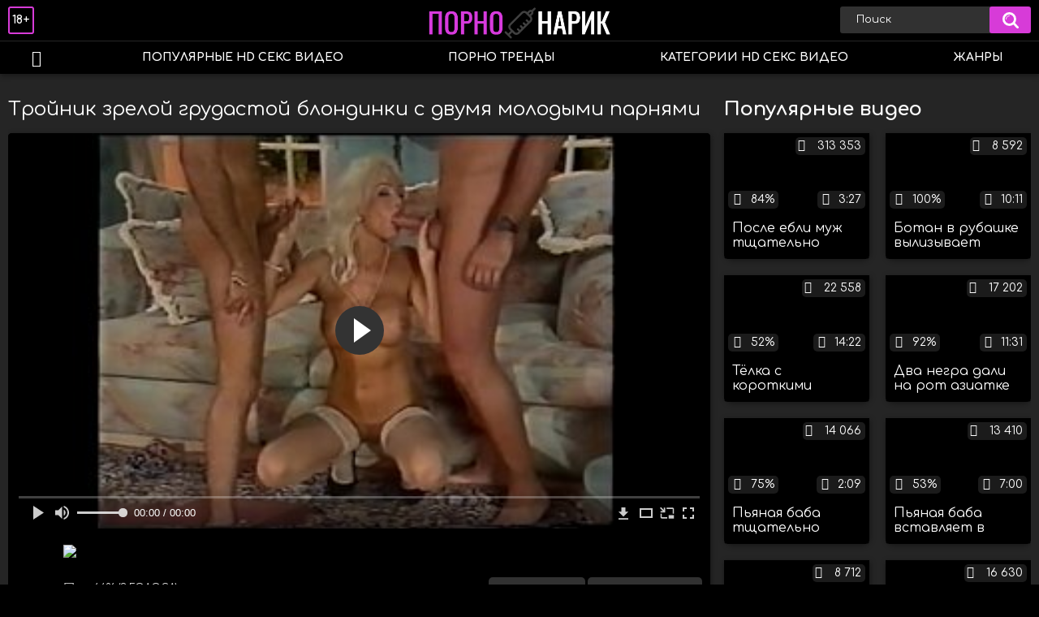

--- FILE ---
content_type: text/html; charset=utf-8
request_url: http://pornonarik.net/videos/857/
body_size: 11046
content:
<!DOCTYPE html>
<html lang="ru">
<head>
	<title>Тройник зрелой грудастой блондинки с двумя молодыми парнями</title>
	<meta http-equiv="Content-Type" content="text/html; charset=utf-8"/>
	<meta name="description" content="Невзирая на возраст, зрелая грудастая блондинка любит поразвлечься как в молодости. Пригласив к себе двух молодых парней, тёлка позволила раздеть себя догола и ублажить отменным кунилингусом. Трахаясь раком и отсасывая параллельно хер, бабе хочется большего, и она просит поиметь не только свою вагину, но и анальную дырку. В конечном итоге, расставив ноги как можно шире, опытная давалка принимает хуи по самые яйца сразу в обе дырки, а после глотает двойную дозу спермы своим ртом. В фильме снимались: Mark Davis."/>
	<meta name="keywords" content="Двойное проникновение, Кунилингус, МЖМ, Минет, Раком, раком, вагина, хуй, порно р, ctrc, порноволк, pirno, seks vidyo, русучка, сексххх, без трусов, доики, pornuxa, порнокино, Mark Davis"/>
	<meta name="generator" content="KVS CMS"/>
	<meta name="viewport" content="width=device-width, initial-scale=1">
	<link href="https://fonts.googleapis.com/css?family=Comfortaa:400,700&display=swap&subset=cyrillic" rel="stylesheet">
	<link rel="icon" href="http://pornonarik.net/favicon.ico" type="image/x-icon">
	<link rel="shortcut icon" href="http://pornonarik.net/favicon.ico" type="image/x-icon">
			<link href="http://pornonarik.net/static/styles/all-responsive-white.css" rel="stylesheet" type="text/css"/>
		<link href="http://pornonarik.net/static/styles/jquery.fancybox-white.min.css?v=7.3" rel="stylesheet" type="text/css"/>
	                <link rel="preload" href="/static/images/fonts/icomoon.ttf?nddhpi" as="font" crossorigin>	
	<script>
		var pageContext = {
			disableStats: true,						videoId: '857',						loginUrl: 'http://pornonarik.net/login-required/'
		};
	</script>
	
<link href="http://pornonarik.net/videos/857/" rel="canonical" />
	<link rel="alternate" media="only screen and (max-width: 640px)" href="https://pnarikg2.site/videos/857/">
	

			<meta property="og:title" content="Тройник зрелой грудастой блондинки с двумя молодыми парнями"/>
				<meta property="og:image" content="http://pornonarik.net/contents/videos_screenshots/0/857/preview.jpg"/>
				<meta property="og:description" content="Невзирая на возраст, зрелая грудастая блондинка любит поразвлечься как в молодости. Пригласив к себе двух молодых парней, тёлка позволила раздеть себя догола и ублажить отменным кунилингусом. Трахаясь раком и отсасывая параллельно хер, бабе хочется большего, и она просит поиметь не только свою вагину, но и анальную дырку. В конечном итоге, расставив ноги как можно шире, опытная давалка принимает хуи по самые яйца сразу в обе дырки, а после глотает двойную дозу спермы своим ртом. В фильме снимались: Mark Davis."/>
	                
</head>
<body>
<div class="container">
	<div class="header">
		<div class="header_holder">
			<span class="years"> 18+ </span>
			<div class="logo">
				<a href="http://pornonarik.net/"></a>
			</div>
			<div class="search">
				<form id="search_form" action="http://pornonarik.net/search/" method="get" data-url="http://pornonarik.net/search/%QUERY%/">
					<span class="search-button">Искать</span>
					<div class="search-text"><input type="text" name="q" placeholder="Поиск" value=""/></div>
				</form>
			</div>
		</div>
	</div>
	<nav>
		<div class="navigation">
			<button class="button">
				<span class="icon">
					<span class="ico-bar"></span>
					<span class="ico-bar"></span>
					<span class="ico-bar"></span>
				</span>
			</button>
						<ul class="primary">
				<li >
					<a href="http://pornonarik.net/" id="item1">HD порно видео</a>
				</li>
				<li >
					<a href="http://pornonarik.net/most-popular/" id="item4">Популярные HD секс видео</a>
				</li>
                    <li >
						<a href="/se.php" id="item13">Порно тренды</a>
					</li>
													<li >
						<a href="http://pornonarik.net/categories/" id="item6">Категории HD секс видео</a>
					</li>
				                                        <li >
						<a href="http://pornonarik.net/tags/" id="item12">Жанры</a>
					</li>
																											</ul>
			<ul class="secondary">
							</ul>
		</div>
	</nav>
<div class="content">
		
<div class="video_holder">
	<div class="related_small">
		<div class="headline_custom">
			<div class="title_custom">
				Популярные видео
			</div>
		</div>
		<div class="box">
	<div class="list-videos">
		<div class="margin-fix" id="list_videos_small_related_videos_items">
															<div class="item">
						<a href="http://pornonarik.net/videos/1308/" title="После ебли муж тщательно вылизал губастую манду и очко зрелой супруги" data-rt="1:17c6c1be8c96571278119843458a79ae:0:1308:1:">
							<div class="img">
																								<div class="wrap">
									<div class="rating">
										84%
									</div>
									<div class="views_wrap">
										<div class="views">
											313 353
										</div>
									</div>
									<div class="duration_wrap">
										<div class="duration">3:27</div>
									</div>
								</div>
								<img class="thumb lazy-load" src="[data-uri]" data-original="http://pornonarik.net/contents/videos_screenshots/1000/1308/320x180/1.jpg"  alt="После ебли муж тщательно вылизал губастую манду и очко зрелой супруги"  data-preview="http://pornonarik.net/get_file/2/33c0ee8a607dab0433a061750d8280cb608d06a937/1000/1308/1308.mp4/"  width="320" height="180"/>
							</div>
							<strong class="title">
								<div class="title_wrap">
									После ебли муж тщательно вылизал губастую манду и очко зрелой супруги
								</div>
							</strong>
						</a>
					</div>
									<div class="item">
						<a href="http://pornonarik.net/videos/806/" title="Ботан в рубашке вылизывает ступни своей лучшей подруге на диване" data-rt="2:17c6c1be8c96571278119843458a79ae:0:806:1:">
							<div class="img">
																								<div class="wrap">
									<div class="rating">
										100%
									</div>
									<div class="views_wrap">
										<div class="views">
											8 592
										</div>
									</div>
									<div class="duration_wrap">
										<div class="duration">10:11</div>
									</div>
								</div>
								<img class="thumb lazy-load" src="[data-uri]" data-original="http://pornonarik.net/contents/videos_screenshots/0/806/320x180/1.jpg"  alt="Ботан в рубашке вылизывает ступни своей лучшей подруге на диване"  data-preview="http://pornonarik.net/get_file/2/0f61a12492339044584f83cff2222e991bbbaea348/0/806/806.mp4/"  width="320" height="180"/>
							</div>
							<strong class="title">
								<div class="title_wrap">
									Ботан в рубашке вылизывает ступни своей лучшей подруге на диване
								</div>
							</strong>
						</a>
					</div>
									<div class="item">
						<a href="http://pornonarik.net/videos/994/" title="Тёлка с короткими волосами снимает свои большие сиськи на телефон" data-rt="3:17c6c1be8c96571278119843458a79ae:0:994:1:">
							<div class="img">
																								<div class="wrap">
									<div class="rating">
										52%
									</div>
									<div class="views_wrap">
										<div class="views">
											22 558
										</div>
									</div>
									<div class="duration_wrap">
										<div class="duration">14:22</div>
									</div>
								</div>
								<img class="thumb lazy-load" src="[data-uri]" data-original="http://pornonarik.net/contents/videos_screenshots/0/994/320x180/1.jpg"  alt="Тёлка с короткими волосами снимает свои большие сиськи на телефон"  data-preview="http://pornonarik.net/get_file/2/42a1a5516079ddf5dbd40dbd7368974550ff14ebea/0/994/994.mp4/"  width="320" height="180"/>
							</div>
							<strong class="title">
								<div class="title_wrap">
									Тёлка с короткими волосами снимает свои большие сиськи на телефон
								</div>
							</strong>
						</a>
					</div>
									<div class="item">
						<a href="http://pornonarik.net/videos/62/" title="Два негра дали на рот азиатке продавщице и на столе отимели её в попу и писю" data-rt="4:17c6c1be8c96571278119843458a79ae:0:62:1:">
							<div class="img">
																								<div class="wrap">
									<div class="rating">
										92%
									</div>
									<div class="views_wrap">
										<div class="views">
											17 202
										</div>
									</div>
									<div class="duration_wrap">
										<div class="duration">11:31</div>
									</div>
								</div>
								<img class="thumb lazy-load" src="[data-uri]" data-original="http://pornonarik.net/contents/videos_screenshots/0/62/320x180/1.jpg"  alt="Два негра дали на рот азиатке продавщице и на столе отимели её в попу и писю"  data-preview="http://pornonarik.net/get_file/2/374e8c009d85f94c6b87a648c2587b6c27d2e87a4a/0/62/62.mp4/"  width="320" height="180"/>
							</div>
							<strong class="title">
								<div class="title_wrap">
									Два негра дали на рот азиатке продавщице и на столе отимели её в попу и писю
								</div>
							</strong>
						</a>
					</div>
									<div class="item">
						<a href="http://pornonarik.net/videos/730/" title="Пьяная баба тщательно вылизывает яйца своему новому знакомому" data-rt="5:17c6c1be8c96571278119843458a79ae:0:730:1:">
							<div class="img">
																								<div class="wrap">
									<div class="rating">
										75%
									</div>
									<div class="views_wrap">
										<div class="views">
											14 066
										</div>
									</div>
									<div class="duration_wrap">
										<div class="duration">2:09</div>
									</div>
								</div>
								<img class="thumb lazy-load" src="[data-uri]" data-original="http://pornonarik.net/contents/videos_screenshots/0/730/320x180/1.jpg"  alt="Пьяная баба тщательно вылизывает яйца своему новому знакомому"  data-preview="http://pornonarik.net/get_file/2/c019f034213c43f57e4dde3f986427ddf9270972b9/0/730/730.mp4/"  width="320" height="180"/>
							</div>
							<strong class="title">
								<div class="title_wrap">
									Пьяная баба тщательно вылизывает яйца своему новому знакомому
								</div>
							</strong>
						</a>
					</div>
									<div class="item">
						<a href="http://pornonarik.net/videos/480/" title="Пьяная баба вставляет в манду и задницу бутылку шампанского и сосёт кривой пенис" data-rt="6:17c6c1be8c96571278119843458a79ae:0:480:1:">
							<div class="img">
																								<div class="wrap">
									<div class="rating">
										53%
									</div>
									<div class="views_wrap">
										<div class="views">
											13 410
										</div>
									</div>
									<div class="duration_wrap">
										<div class="duration">7:00</div>
									</div>
								</div>
								<img class="thumb lazy-load" src="[data-uri]" data-original="http://pornonarik.net/contents/videos_screenshots/0/480/320x180/1.jpg"  alt="Пьяная баба вставляет в манду и задницу бутылку шампанского и сосёт кривой пенис"  data-preview="http://pornonarik.net/get_file/2/a73338112a158e308da53442a95ddd163de3501068/0/480/480.mp4/"  width="320" height="180"/>
							</div>
							<strong class="title">
								<div class="title_wrap">
									Пьяная баба вставляет в манду и задницу бутылку шампанского и сосёт кривой пенис
								</div>
							</strong>
						</a>
					</div>
									<div class="item">
						<a href="http://pornonarik.net/videos/1650/" title="Толстуха засунула в свою бритую манду большую бутылку" data-rt="7:17c6c1be8c96571278119843458a79ae:0:1650:1:">
							<div class="img">
																								<div class="wrap">
									<div class="rating">
										100%
									</div>
									<div class="views_wrap">
										<div class="views">
											8 712
										</div>
									</div>
									<div class="duration_wrap">
										<div class="duration">2:21</div>
									</div>
								</div>
								<img class="thumb lazy-load" src="[data-uri]" data-original="http://pornonarik.net/contents/videos_screenshots/1000/1650/320x180/1.jpg"  alt="Толстуха засунула в свою бритую манду большую бутылку"  data-preview="http://pornonarik.net/get_file/2/b19946cf7fde371a6ee925a37eff3e94bdb84b88f2/1000/1650/1650.mp4/"  width="320" height="180"/>
							</div>
							<strong class="title">
								<div class="title_wrap">
									Толстуха засунула в свою бритую манду большую бутылку
								</div>
							</strong>
						</a>
					</div>
									<div class="item">
						<a href="http://pornonarik.net/videos/43/" title="Толстуха натирает мокрую манду и бурно кончает от мастурбации и удушения" data-rt="8:17c6c1be8c96571278119843458a79ae:0:43:1:">
							<div class="img">
																								<div class="wrap">
									<div class="rating">
										66%
									</div>
									<div class="views_wrap">
										<div class="views">
											16 630
										</div>
									</div>
									<div class="duration_wrap">
										<div class="duration">8:49</div>
									</div>
								</div>
								<img class="thumb lazy-load" src="[data-uri]" data-original="http://pornonarik.net/contents/videos_screenshots/0/43/320x180/1.jpg"  alt="Толстуха натирает мокрую манду и бурно кончает от мастурбации и удушения"  data-preview="http://pornonarik.net/get_file/2/03952fcace279ff6daa6c65e6250cf4973e0c576d9/0/43/43.mp4/"  width="320" height="180"/>
							</div>
							<strong class="title">
								<div class="title_wrap">
									Толстуха натирает мокрую манду и бурно кончает от мастурбации и удушения
								</div>
							</strong>
						</a>
					</div>
									<div class="item">
						<a href="http://pornonarik.net/videos/1098/" title="Убийство стройной тёлки солдатом закончилось изнасилованием на диване и в морге" data-rt="9:17c6c1be8c96571278119843458a79ae:0:1098:1:">
							<div class="img">
																								<div class="wrap">
									<div class="rating">
										54%
									</div>
									<div class="views_wrap">
										<div class="views">
											71 737
										</div>
									</div>
									<div class="duration_wrap">
										<div class="duration">11:47</div>
									</div>
								</div>
								<img class="thumb lazy-load" src="[data-uri]" data-original="http://pornonarik.net/contents/videos_screenshots/1000/1098/320x180/1.jpg"  alt="Убийство стройной тёлки солдатом закончилось изнасилованием на диване и в морге"  data-preview="http://pornonarik.net/get_file/2/780a48da8463b0790bdd417c027b4811640a1a00df/1000/1098/1098.mp4/"  width="320" height="180"/>
							</div>
							<strong class="title">
								<div class="title_wrap">
									Убийство стройной тёлки солдатом закончилось изнасилованием на диване и в морге
								</div>
							</strong>
						</a>
					</div>
										

    <div class="item">    <a  rel="nofollow"  href="/videos/1230/">        <div class="img" style="width: 100%; height: 100%; overflow: hidden;">            <img class="thumb lazy-load" src="/contents/videos_screenshots/1000/1230/320x180/1.jpg" style="width: auto; height: 100%; object-fit: cover;" />        </div>    </a></div><div class="item">    <a  rel="nofollow"  href="/videos/1315/">        <div class="img" style="width: 100%; height: 100%; overflow: hidden;">            <img class="thumb lazy-load" src="/contents/videos_screenshots/1000/1315/320x180/1.jpg" style="width: auto; height: 100%; object-fit: cover;" />        </div>    </a></div><div class="item">    <a  rel="nofollow"  href="/videos/1310/">        <div class="img" style="width: 100%; height: 100%; overflow: hidden;">            <img class="thumb lazy-load" src="/contents/videos_screenshots/1000/1310/320x180/1.jpg" style="width: auto; height: 100%; object-fit: cover;" />        </div>    </a></div><div class="item">    <a  rel="nofollow"  href="/videos/1223/">        <div class="img" style="width: 100%; height: 100%; overflow: hidden;">            <img class="thumb lazy-load" src="/contents/videos_screenshots/1000/1223/320x180/1.jpg" style="width: auto; height: 100%; object-fit: cover;" />        </div>    </a></div>


		</div>
	</div>
</div>
	</div>
	<div class="video_wrap">
		<div class="headline">
			<h1>Тройник зрелой грудастой блондинки с двумя молодыми парнями</h1>
		</div>
		<div class="block-video">
			<div class="video-holder">
				<div class="player">
					<div class="player-holder">
													
<div class="player-wrap" style="width: 100%; height: 0; padding-bottom: 56.25%">
        <script src="https://cdn.fluidplayer.com/v3/current/fluidplayer.min.js"></script>
    <video id="fluid-player-e2e-case" class="player-wrap">
		<source src="http://pornonarik.net/get_file/2/a1e2f578739453cc45c88f946877ec7b82287ae5c1/0/857/857.mp4/" type="video/mp4"/>
    </video>
<!--
    <div id="related-videos" style="display: none; position: absolute; width: 70%; height: 70%; top: 2%; left: 15%; color: #fff; z-index: 10; justify-content: center; align-items: flex-start;"></div>
-->
</div>

<script>
    var postrollShown = false;
    var pauserollShown = false;
    var adPlaying = false;
    var firstVisit = parseInt(localStorage.getItem('firstVisit')) || Date.now();
    var lastAdTime = parseInt(localStorage.getItem('lastAdTime')) || 0;

    if (!localStorage.getItem('firstVisit')) {
        localStorage.setItem('firstVisit', firstVisit);
    }

    function canShowPreroll() {
        const now = Date.now();
        const activeAdDuration = 4 * 60 * 1000;
        const adCooldown = 60 * 60 * 1000;

        if (now - firstVisit < activeAdDuration) {
            return true;
        }

        if (now - lastAdTime > adCooldown) {
            localStorage.setItem('firstVisit', now);
            localStorage.setItem('lastAdTime', now);
            return true;
        }

        return false;
    }

    var instance = fluidPlayer('fluid-player-e2e-case', {
        layoutControls: {
            posterImage: 'http://pornonarik.net/contents/videos_screenshots/0/857/preview.jpg',
            controlBar: {
                autoHideTimeout: 3,
                animated: true,
                autoHide: true
            },
            allowDownload: true
        },
        vastOptions: {
            allowVPAID: true,
            adList: canShowPreroll() ? [
                {
                    roll: 'preRoll',
                    vastTag: '',
                }
            ] : []
        }
    });

    instance.on('play', function() {
        adPlaying = false;
        document.getElementById('related-videos').style.display = 'none';
        postrollShown = false;
        pauserollShown = false;
    });

    instance.on('ended', function() {
        if (!postrollShown && !adPlaying) {
            document.getElementById('related-videos').style.display = 'flex';
            postrollShown = true;
        }
    });

    instance.on('adStarted', function() {
        adPlaying = true;
		pauserollShown = false;
        document.getElementById('related-videos').style.display = 'none';
        localStorage.setItem('lastAdTime', Date.now());
    });

    instance.on('adEnded', function() {
        adPlaying = false;
		pauserollShown = false;
    });

    instance.on('pause', function() {
        if (!adPlaying) {
            $.ajax({
                url: '/get_random_videos.php',
                method: 'GET',
                success: function(response) {
                    document.getElementById('related-videos').innerHTML = response;
                    document.getElementById('related-videos').style.display = 'flex';
                },
                error: function() {
                    console.error('Ошибка при загрузке pauseroll.');
                }
            });
        }
    });
</script>

<style>
    .fluid_video_wrapper {
        position: absolute;
        height: 100% !important;
        width: 100% !important;
        top: 0;
        left: 0;
        z-index: 1;
    }
</style>


						
																		</div>
				</div>
									<div class="sponsor"><a href="/images/obmen/zd01.php" rel="nofollow" target="_blank"><img width="100%" height="100%" src="/images/obmen/zd01.jpg"/></a></div>
								<div class="video-info">
					<div class="info-holder">
						<div class="info-buttons">
							<div class="rating-container">
																	<a href="#like" class="rate-like" title="Мне нравится" data-video-id="857" data-vote="5">Мне нравится</a>
									<a href="#dislike" class="rate-dislike" title="Мне не нравится" data-video-id="857" data-vote="0">Мне не нравится</a>
																<div class="rating">
																		
																		
									<span class="voters" data-success="Спасибо!" data-error="IP уже голосовал">66% (3 голоса)</span>
									<span class="scale-holder positive"><span class="scale" style="width:66%;" data-rating="3.3333" data-votes="3"></span></span>
								</div>
							</div>
														<div class="tabs-menu">
								<ul>
									<li><a href="#tab_video_info" class="toggle-button">Информация</a></li>
																											
									<li><a href="#tab_comments" class="toggle-button">Комментарии (0)</a></li>
								</ul>
							</div>
						</div>
						<div id="tab_video_info" class="tab-content">
							<div class="block-details">
																<div class="info">
																			<div class="item">
											Порно:
											<em>Невзирая на возраст, зрелая грудастая блондинка любит поразвлечься как в молодости. Пригласив к себе двух молодых парней, тёлка позволила раздеть себя догола и ублажить отменным кунилингусом. Трахаясь раком и отсасывая параллельно хер, бабе хочется большего, и она просит поиметь не только свою вагину, но и анальную дырку. В конечном итоге, расставив ноги как можно шире, опытная давалка принимает хуи по самые яйца сразу в обе дырки, а после глотает двойную дозу спермы своим ртом. В фильме снимались: Mark Davis.</em>
										</div>
																																					<div class="item">
											Категории:
																							<a href="http://pornonarik.net/categories/dvoynoe-proniknovenie/">Двойное проникновение</a>
																							<a href="http://pornonarik.net/categories/kunilingus/">Кунилингус</a>
																							<a href="http://pornonarik.net/categories/mjm/">МЖМ</a>
																							<a href="http://pornonarik.net/categories/minet/">Минет</a>
																							<a href="http://pornonarik.net/categories/rakom/">Раком</a>
																					</div>
																												<div class="item">
											Тэги:
																							<a href="http://pornonarik.net/tags/rakom/">раком</a>
																							<a href="http://pornonarik.net/tags/vagina/">вагина</a>
																							<a href="http://pornonarik.net/tags/huy/">хуй</a>
																							<a href="http://pornonarik.net/tags/porno-r/">порно р</a>
																							<a href="http://pornonarik.net/tags/ctrc/">ctrc</a>
																							<a href="http://pornonarik.net/tags/pornovolk/">порноволк</a>
																							<a href="http://pornonarik.net/tags/pirno/">pirno</a>
																							<a href="http://pornonarik.net/tags/seks-vidyo/">seks vidyo</a>
																							<a href="http://pornonarik.net/tags/rusuchka/">русучка</a>
																							<a href="http://pornonarik.net/tags/sekshhh/">сексххх</a>
																							<a href="http://pornonarik.net/tags/bez-trusov/">без трусов</a>
																							<a href="http://pornonarik.net/tags/doiki/">доики</a>
																							<a href="http://pornonarik.net/tags/pornuxa/">pornuxa</a>
																							<a href="http://pornonarik.net/tags/pornokino/">порнокино</a>
																					</div>
																												<div class="item">
											Модели:
																							<a >Mark Davis</a>
																					</div>
																																					<div class="item">
											Скачать:
																																			<a href="http://pornonarik.net/get_file/2/a1e2f578739453cc45c88f946877ec7b82287ae5c1/0/857/857.mp4/?download_filename=super-sexy-lingerie-blonde-takes-it-anal-and-dp-helen-duval-mark-davis.mp4&download=true" data-attach-session="PHPSESSID">MP4, 38.54 Mb</a>
																					</div>
																	</div>
							</div>
						</div>
																		<div id="tab_share" class="tab-content hidden">
							<div class="block-share">
								<form>
									<div class="row">
										<label for="share_link" class="field-label">Ссылка на это видео</label>
										<div class="block-bookmarks">
										</div>
										<input type="text" id="share_link" class="textfield middle" value="http://pornonarik.net/videos/857/" readonly>
									</div>
									<div class="row">
										<label for="share_bb_code" class="field-label">BB код</label>
										<input type="text" id="share_bb_code" class="textfield" value="[url=http://pornonarik.net/videos/857/]Тройник зрелой грудастой блондинки с двумя молодыми парнями[/url]" readonly>
									</div>
																			<div class="row">
											<label for="share_embed_code" class="field-label">Embed код</label>
											<input type="text" id="share_embed_code" class="textfield embed-code" value="" readonly>
										</div>
																					<div class="row">
												<label class="field-label">Размер embed</label>
												<div class="block-size">
																										<a class="embed-button" href="#embed_400x225" data-embed-size="400x225">400x225</a>
																										<a class="embed-button" href="#embed_480x270" data-embed-size="480x270">480x270</a>
																										<a class="embed-button" href="#embed_640x360" data-embed-size="640x360">640x360</a>
																										<a class="embed-button" href="#embed_960x540" data-embed-size="960x540">960x540</a>
													<a class="embed-button embed-button-custom" href="#embed_custom" data-embed-size="640x360">Свой: <span class="embed-code-custom-width-label">640</span>x<span class="embed-code-custom-height-label">360</span></a>
													<div class="custom-size">
														<label for="share_embed_code_width" class="field-label">Размер embed</label>
														<input type="text" id="share_embed_code_width" value="640" class="textfield embed-code-custom-width">
														<label for="share_embed_code_height">x</label>
														<input type="text" id="share_embed_code_height" value="360" class="textfield embed-code-custom-height">
													</div>
												</div>
											</div>
																											</form>
							</div>
						</div>
						<div id="tab_comments" class="tab-content hidden">
								
<div class="block-comments" data-block-id="video_comments_video_comments">
	<form method="post">
									<a href="#add_comment" class="toggle-button">Добавить комментарий</a>
							<label class="field-label">Комментарии</label>
		<span class="hint">
																				Вы будете первым!
					</span>

					<div class="success hidden">
				Спасибо! Ваш комментарий отправлен на проверку.
			</div>
			<div class="block-new-comment">
				<div class="generic-error hidden"></div>
				<div>
											<div class="row">
							<label for="comment_username" class="field-label">Ваше имя</label>
							<input type="text" id="comment_username" name="anonymous_username" maxlength="30" class="textfield" placeholder="введите имя, если хотите персонифицировать свой комментарий"/>
						</div>
										<div class="row">
						<label for="comment_message" class="field-label required">Комментарий</label>
													<div class="smileys-support">
								<div class="smileys-bar">
	<img data-src="http://pornonarik.net/static/images/emoticons/smile.png" alt=":)"/>
	<img data-src="http://pornonarik.net/static/images/emoticons/cool.png" alt="8-)"/>
	<img data-src="http://pornonarik.net/static/images/emoticons/cwy.png" alt=";("/>
	<img data-src="http://pornonarik.net/static/images/emoticons/grin.png" alt=":D"/>
	<img data-src="http://pornonarik.net/static/images/emoticons/sad.png" alt=":("/>
	<img data-src="http://pornonarik.net/static/images/emoticons/shocked.png" alt=":O"/>
	<img data-src="http://pornonarik.net/static/images/emoticons/tongue.png" alt=":P"/>
	<img data-src="http://pornonarik.net/static/images/emoticons/wink.png" alt=";)"/>
	<img data-src="http://pornonarik.net/static/images/emoticons/heart.png" alt=":heart:"/>
	<img data-src="http://pornonarik.net/static/images/emoticons/ermm.png" alt=":ermm:"/>
	<img data-src="http://pornonarik.net/static/images/emoticons/angel.png" alt=":angel:"/>
	<img data-src="http://pornonarik.net/static/images/emoticons/angry.png" alt=":angry:"/>
	<img data-src="http://pornonarik.net/static/images/emoticons/alien.png" alt=":alien:"/>
	<img data-src="http://pornonarik.net/static/images/emoticons/blink.png" alt=":blink:"/>
	<img data-src="http://pornonarik.net/static/images/emoticons/blush.png" alt=":blush:"/>
	<img data-src="http://pornonarik.net/static/images/emoticons/cheerful.png" alt=":cheerful:"/>
	<img data-src="http://pornonarik.net/static/images/emoticons/devil.png" alt=":devil:"/>
	<img data-src="http://pornonarik.net/static/images/emoticons/dizzy.png" alt=":dizzy:"/>
	<img data-src="http://pornonarik.net/static/images/emoticons/getlost.png" alt=":getlost:"/>
	<img data-src="http://pornonarik.net/static/images/emoticons/happy.png" alt=":happy:"/>
	<img data-src="http://pornonarik.net/static/images/emoticons/kissing.png" alt=":kissing:"/>
	<img data-src="http://pornonarik.net/static/images/emoticons/ninja.png" alt=":ninja:"/>
	<img data-src="http://pornonarik.net/static/images/emoticons/pinch.png" alt=":pinch:"/>
	<img data-src="http://pornonarik.net/static/images/emoticons/pouty.png" alt=":pouty:"/>
	<img data-src="http://pornonarik.net/static/images/emoticons/sick.png" alt=":sick:"/>
	<img data-src="http://pornonarik.net/static/images/emoticons/sideways.png" alt=":sideways:"/>
	<img data-src="http://pornonarik.net/static/images/emoticons/silly.png" alt=":silly:"/>
	<img data-src="http://pornonarik.net/static/images/emoticons/sleeping.png" alt=":sleeping:"/>
	<img data-src="http://pornonarik.net/static/images/emoticons/unsure.png" alt=":unsure:"/>
	<img data-src="http://pornonarik.net/static/images/emoticons/w00t.png" alt=":woot:"/>
	<img data-src="http://pornonarik.net/static/images/emoticons/wassat.png" alt=":wassat:"/>
</div>								<textarea class="textarea" id="comment_message" name="comment" rows="3" placeholder=""></textarea>
								<div class="field-error down"></div>
							</div>
											</div>
					<div class="bottom">
													<label>Пожалуйста, подтвердите, что вы не являетесь автоматической программой.</label>
							<div class="captcha-control">
																	<div class="image">
										<img data-src="http://pornonarik.net/captcha/comments/?rand=1768832707" alt="Картинка защиты"/>
										<label for="comment_code" class="field-label required">Код защиты</label>
										<input type="text" id="comment_code" class="textfield" name="code" autocomplete="off">
										<div class="field-error up"></div>
									</div>
																<input type="hidden" name="action" value="add_comment"/>
								<input type="hidden" name="video_id" value="857">
								<input type="submit" class="submit" value="Отправить">
							</div>
											</div>
				</div>
			</div>
			</form>

	<div class="list-comments hidden">
	<div id="video_comments_video_comments">
		<div class="margin-fix" id="video_comments_video_comments_items">
					</div>

								</div>
</div></div>


						</div>
					</div>
				</div>
			</div>
		</div>
<!--
<div class="sponsor"><a href="/images/obmen/za01.php" rel="nofollow" target="_blank"><img src="/images/obmen/za01.jpg"/></a></div>
<div class="sponsor"><a href="/images/obmen/gt01.php" rel="nofollow" target="_blank"><img width="100%" height="100%" src="/images/obmen/gt01.jpg"/></a></div>
-->
<table width="100%" height="100%">  <tbody>    <tr><td style="width: 33.33%;">  <div style="width: 100%; height: auto; display: flex; justify-content: center; align-items: center;">    <a rel="nofollow" href="/videos/1315/">      <div class="img" style="width: 100%; height: auto; overflow: hidden;">        <img src="/contents/videos_screenshots/1000/1315/320x180/1.jpg" style="width: 100%; height: auto;">      </div>    </a>  </div></td><td style="width: 33.33%;">  <div style="width: 100%; height: auto; display: flex; justify-content: center; align-items: center;">    <a rel="nofollow" href="/videos/1632/">      <div class="img" style="width: 100%; height: auto; overflow: hidden;">        <img src="/contents/videos_screenshots/1000/1632/320x180/1.jpg" style="width: 100%; height: auto;">      </div>    </a>  </div></td><td style="width: 33.33%;">  <div style="width: 100%; height: auto; display: flex; justify-content: center; align-items: center;">    <a rel="nofollow" href="/videos/1404/">      <div class="img" style="width: 100%; height: auto; overflow: hidden;">        <img src="/contents/videos_screenshots/1000/1404/320x180/1.jpg" style="width: 100%; height: auto;">      </div>    </a>  </div></td>    </tr>  </tbody></table>	</div>
</div>

	<div class="related-videos" id="list_videos_related_videos">
	<ul class="list-sort" id="list_videos_related_videos_filter_list">
					<li><span>Похожие видео</span></li>
		
															<li><a data-action="ajax" data-container-id="list_videos_related_videos_filter_list" data-block-id="list_videos_related_videos" data-parameters="mode_related:4">Еще видео с Mark Davis</a></li>
					
			</ul>
		<div class="box">
	<div class="list-videos">
		<div class="margin-fix" id="list_videos_related_videos_items">
															<div class="item">
						<a href="http://pornonarik.net/videos/749/" title="Утренний тройник симпатичной блондинки с двумя парнями на кровати" data-rt="1:666b145e147500c0e495436f30b65f53:0:749:1:">
							<div class="img">
																								<div class="wrap">
									<div class="rating">
										60%
									</div>
									<div class="views_wrap">
										<div class="views">
											9 455
										</div>
									</div>
									<div class="duration_wrap">
										<div class="duration">6:00</div>
									</div>
								</div>
								<img class="thumb lazy-load" src="[data-uri]" data-original="http://pornonarik.net/contents/videos_screenshots/0/749/320x180/1.jpg"  alt="Утренний тройник симпатичной блондинки с двумя парнями на кровати"  data-preview="http://pornonarik.net/get_file/2/c9e599ee7e93737d2e8a0ce7de23d45b822f26d46b/0/749/749.mp4/"  width="320" height="180"/>
							</div>
							<strong class="title">
								<div class="title_wrap">
									Утренний тройник симпатичной блондинки с двумя парнями на кровати
								</div>
							</strong>
						</a>
					</div>
									<div class="item">
						<a href="http://pornonarik.net/videos/498/" title="Физрук с двумя парнями отъебал студентку азиатку в спортзале и кончил ей в писю" data-rt="2:666b145e147500c0e495436f30b65f53:0:498:1:">
							<div class="img">
																								<div class="wrap">
									<div class="rating">
										71%
									</div>
									<div class="views_wrap">
										<div class="views">
											20 346
										</div>
									</div>
									<div class="duration_wrap">
										<div class="duration">8:08</div>
									</div>
								</div>
								<img class="thumb lazy-load" src="[data-uri]" data-original="http://pornonarik.net/contents/videos_screenshots/0/498/320x180/1.jpg"  alt="Физрук с двумя парнями отъебал студентку азиатку в спортзале и кончил ей в писю"  data-preview="http://pornonarik.net/get_file/2/5cc4ea7f5e132e200b4f03e124867b59cddc1e583e/0/498/498.mp4/"  width="320" height="180"/>
							</div>
							<strong class="title">
								<div class="title_wrap">
									Физрук с двумя парнями отъебал студентку азиатку в спортзале и кончил ей в писю
								</div>
							</strong>
						</a>
					</div>
									<div class="item">
						<a href="http://pornonarik.net/videos/708/" title="Тройник мужика с двумя привлекательными блондинками на кровати" data-rt="3:666b145e147500c0e495436f30b65f53:0:708:1:">
							<div class="img">
																								<div class="wrap">
									<div class="rating">
										50%
									</div>
									<div class="views_wrap">
										<div class="views">
											5 983
										</div>
									</div>
									<div class="duration_wrap">
										<div class="duration">12:00</div>
									</div>
								</div>
								<img class="thumb lazy-load" src="[data-uri]" data-original="http://pornonarik.net/contents/videos_screenshots/0/708/320x180/1.jpg"  alt="Тройник мужика с двумя привлекательными блондинками на кровати"  data-preview="http://pornonarik.net/get_file/2/1779ad10dc5adac32c70727b0ddc1f6e5c4f448800/0/708/708.mp4/"  width="320" height="180"/>
							</div>
							<strong class="title">
								<div class="title_wrap">
									Тройник мужика с двумя привлекательными блондинками на кровати
								</div>
							</strong>
						</a>
					</div>
									<div class="item">
						<a href="http://pornonarik.net/videos/755/" title="Тройник короткостриженной азиатки с двумя возбуждёнными мужиками" data-rt="4:666b145e147500c0e495436f30b65f53:0:755:1:">
							<div class="img">
																								<div class="wrap">
									<div class="rating">
										100%
									</div>
									<div class="views_wrap">
										<div class="views">
											9 613
										</div>
									</div>
									<div class="duration_wrap">
										<div class="duration">12:23</div>
									</div>
								</div>
								<img class="thumb lazy-load" src="[data-uri]" data-original="http://pornonarik.net/contents/videos_screenshots/0/755/320x180/1.jpg"  alt="Тройник короткостриженной азиатки с двумя возбуждёнными мужиками"  data-preview="http://pornonarik.net/get_file/2/b8990d80e98e058f6c54205eb7442e5e7e514d6259/0/755/755.mp4/"  width="320" height="180"/>
							</div>
							<strong class="title">
								<div class="title_wrap">
									Тройник короткостриженной азиатки с двумя возбуждёнными мужиками
								</div>
							</strong>
						</a>
					</div>
									<div class="item">
						<a href="http://pornonarik.net/videos/867/" title="Жёсткий тройник двух разгорячённых мужиков и грудастой брюнетки" data-rt="5:666b145e147500c0e495436f30b65f53:0:867:1:">
							<div class="img">
																								<div class="wrap">
									<div class="rating">
										100%
									</div>
									<div class="views_wrap">
										<div class="views">
											8 930
										</div>
									</div>
									<div class="duration_wrap">
										<div class="duration">19:59</div>
									</div>
								</div>
								<img class="thumb lazy-load" src="[data-uri]" data-original="http://pornonarik.net/contents/videos_screenshots/0/867/320x180/1.jpg"  alt="Жёсткий тройник двух разгорячённых мужиков и грудастой брюнетки"  data-preview="http://pornonarik.net/get_file/2/e9e55ae865c14e1c004cf7b48e611a696df5329ab1/0/867/867.mp4/"  width="320" height="180"/>
							</div>
							<strong class="title">
								<div class="title_wrap">
									Жёсткий тройник двух разгорячённых мужиков и грудастой брюнетки
								</div>
							</strong>
						</a>
					</div>
									<div class="item">
						<a href="http://pornonarik.net/videos/1277/" title="Порево зрелой блондинки с сыном на кровати и в душе на глазах у супруга" data-rt="6:666b145e147500c0e495436f30b65f53:0:1277:1:">
							<div class="img">
																								<div class="wrap">
									<div class="rating">
										74%
									</div>
									<div class="views_wrap">
										<div class="views">
											90 635
										</div>
									</div>
									<div class="duration_wrap">
										<div class="duration">5:33</div>
									</div>
								</div>
								<img class="thumb lazy-load" src="[data-uri]" data-original="http://pornonarik.net/contents/videos_screenshots/1000/1277/320x180/1.jpg"  alt="Порево зрелой блондинки с сыном на кровати и в душе на глазах у супруга"  data-preview="http://pornonarik.net/get_file/2/ebbc7d3121d688b152d161111b0ae1f939bed00936/1000/1277/1277.mp4/"  width="320" height="180"/>
							</div>
							<strong class="title">
								<div class="title_wrap">
									Порево зрелой блондинки с сыном на кровати и в душе на глазах у супруга
								</div>
							</strong>
						</a>
					</div>
									<div class="item">
						<a href="http://pornonarik.net/videos/844/" title="Групповая ебля грудастой зрелой шлюхи во все дыры" data-rt="7:666b145e147500c0e495436f30b65f53:0:844:1:">
							<div class="img">
																								<div class="wrap">
									<div class="rating">
										87%
									</div>
									<div class="views_wrap">
										<div class="views">
											9 230
										</div>
									</div>
									<div class="duration_wrap">
										<div class="duration">6:48</div>
									</div>
								</div>
								<img class="thumb lazy-load" src="[data-uri]" data-original="http://pornonarik.net/contents/videos_screenshots/0/844/320x180/1.jpg"  alt="Групповая ебля грудастой зрелой шлюхи во все дыры"  data-preview="http://pornonarik.net/get_file/2/aae25622eebc8363728f53d060f11e5ede0d21b346/0/844/844.mp4/"  width="320" height="180"/>
							</div>
							<strong class="title">
								<div class="title_wrap">
									Групповая ебля грудастой зрелой шлюхи во все дыры
								</div>
							</strong>
						</a>
					</div>
									<div class="item">
						<a href="http://pornonarik.net/videos/1031/" title="Ебля грудастой блондинки с арендодателем на кровати" data-rt="8:666b145e147500c0e495436f30b65f53:0:1031:1:">
							<div class="img">
																								<div class="wrap">
									<div class="rating">
										85%
									</div>
									<div class="views_wrap">
										<div class="views">
											9 382
										</div>
									</div>
									<div class="duration_wrap">
										<div class="duration">10:45</div>
									</div>
								</div>
								<img class="thumb lazy-load" src="[data-uri]" data-original="http://pornonarik.net/contents/videos_screenshots/1000/1031/320x180/1.jpg"  alt="Ебля грудастой блондинки с арендодателем на кровати"  data-preview="http://pornonarik.net/get_file/2/31aae18de1ca51d738f63072fc46b7f7043d822fe1/1000/1031/1031.mp4/"  width="320" height="180"/>
							</div>
							<strong class="title">
								<div class="title_wrap">
									Ебля грудастой блондинки с арендодателем на кровати
								</div>
							</strong>
						</a>
					</div>
									<div class="item">
						<a href="http://pornonarik.net/videos/970/" title="Лесбийский трах грудастой блондинки с клиенткой во время тренировки" data-rt="9:666b145e147500c0e495436f30b65f53:0:970:1:">
							<div class="img">
																								<div class="wrap">
									<div class="rating">
										100%
									</div>
									<div class="views_wrap">
										<div class="views">
											5 789
										</div>
									</div>
									<div class="duration_wrap">
										<div class="duration">12:20</div>
									</div>
								</div>
								<img class="thumb lazy-load" src="[data-uri]" data-original="http://pornonarik.net/contents/videos_screenshots/0/970/320x180/1.jpg"  alt="Лесбийский трах грудастой блондинки с клиенткой во время тренировки"  data-preview="http://pornonarik.net/get_file/2/0e10c7bf802b8c317d6893a1d0376020eab4d29d0f/0/970/970.mp4/"  width="320" height="180"/>
							</div>
							<strong class="title">
								<div class="title_wrap">
									Лесбийский трах грудастой блондинки с клиенткой во время тренировки
								</div>
							</strong>
						</a>
					</div>
									<div class="item">
						<a href="http://pornonarik.net/videos/720/" title="Жадный отсос большого возбуждённого хера от грудастой блондинки" data-rt="10:666b145e147500c0e495436f30b65f53:0:720:1:">
							<div class="img">
																								<div class="wrap">
									<div class="rating">
										100%
									</div>
									<div class="views_wrap">
										<div class="views">
											10 516
										</div>
									</div>
									<div class="duration_wrap">
										<div class="duration">10:01</div>
									</div>
								</div>
								<img class="thumb lazy-load" src="[data-uri]" data-original="http://pornonarik.net/contents/videos_screenshots/0/720/320x180/1.jpg"  alt="Жадный отсос большого возбуждённого хера от грудастой блондинки"  data-preview="http://pornonarik.net/get_file/2/7fa35def87104d469d50ebaf2af3176e80bb485446/0/720/720.mp4/"  width="320" height="180"/>
							</div>
							<strong class="title">
								<div class="title_wrap">
									Жадный отсос большого возбуждённого хера от грудастой блондинки
								</div>
							</strong>
						</a>
					</div>
									<div class="item">
						<a href="http://pornonarik.net/videos/776/" title="Трах во все дыры грудастой блондинки с молодым массажистом на глазах у прохожих" data-rt="11:666b145e147500c0e495436f30b65f53:0:776:1:">
							<div class="img">
																								<div class="wrap">
									<div class="rating">
										75%
									</div>
									<div class="views_wrap">
										<div class="views">
											8 842
										</div>
									</div>
									<div class="duration_wrap">
										<div class="duration">12:05</div>
									</div>
								</div>
								<img class="thumb lazy-load" src="[data-uri]" data-original="http://pornonarik.net/contents/videos_screenshots/0/776/320x180/1.jpg"  alt="Трах во все дыры грудастой блондинки с молодым массажистом на глазах у прохожих"  data-preview="http://pornonarik.net/get_file/2/0ccb17ead24bdad1a6dab24200ee14bd1bfed4f028/0/776/776.mp4/"  width="320" height="180"/>
							</div>
							<strong class="title">
								<div class="title_wrap">
									Трах во все дыры грудастой блондинки с молодым массажистом на глазах у прохожих
								</div>
							</strong>
						</a>
					</div>
									<div class="item">
						<a href="http://pornonarik.net/videos/752/" title="Облысевший мужик насадил дырки грудастой блондинки на свой член" data-rt="12:666b145e147500c0e495436f30b65f53:0:752:1:">
							<div class="img">
																								<div class="wrap">
									<div class="rating">
										100%
									</div>
									<div class="views_wrap">
										<div class="views">
											4 988
										</div>
									</div>
									<div class="duration_wrap">
										<div class="duration">12:01</div>
									</div>
								</div>
								<img class="thumb lazy-load" src="[data-uri]" data-original="http://pornonarik.net/contents/videos_screenshots/0/752/320x180/1.jpg"  alt="Облысевший мужик насадил дырки грудастой блондинки на свой член"  data-preview="http://pornonarik.net/get_file/2/a15c345483aa48f2a82c17cf4d4faa46999e35cc3b/0/752/752.mp4/"  width="320" height="180"/>
							</div>
							<strong class="title">
								<div class="title_wrap">
									Облысевший мужик насадил дырки грудастой блондинки на свой член
								</div>
							</strong>
						</a>
					</div>
									<div class="item">
						<a href="http://pornonarik.net/videos/763/" title="Лесбийский тройник возбуждённых тёлок на диване" data-rt="13:666b145e147500c0e495436f30b65f53:0:763:1:">
							<div class="img">
																								<div class="wrap">
									<div class="rating">
										50%
									</div>
									<div class="views_wrap">
										<div class="views">
											6 966
										</div>
									</div>
									<div class="duration_wrap">
										<div class="duration">7:06</div>
									</div>
								</div>
								<img class="thumb lazy-load" src="[data-uri]" data-original="http://pornonarik.net/contents/videos_screenshots/0/763/320x180/1.jpg"  alt="Лесбийский тройник возбуждённых тёлок на диване"  data-preview="http://pornonarik.net/get_file/2/d556e61e0d0d360b84fae0a478e30c112cddfe2670/0/763/763.mp4/"  width="320" height="180"/>
							</div>
							<strong class="title">
								<div class="title_wrap">
									Лесбийский тройник возбуждённых тёлок на диване
								</div>
							</strong>
						</a>
					</div>
									<div class="item">
						<a href="http://pornonarik.net/videos/785/" title="Тройник худой брюнетки с парнем и его знакомым на диване" data-rt="14:666b145e147500c0e495436f30b65f53:0:785:1:">
							<div class="img">
																								<div class="wrap">
									<div class="rating">
										90%
									</div>
									<div class="views_wrap">
										<div class="views">
											11 046
										</div>
									</div>
									<div class="duration_wrap">
										<div class="duration">11:12</div>
									</div>
								</div>
								<img class="thumb lazy-load" src="[data-uri]" data-original="http://pornonarik.net/contents/videos_screenshots/0/785/320x180/1.jpg"  alt="Тройник худой брюнетки с парнем и его знакомым на диване"  data-preview="http://pornonarik.net/get_file/2/546cf82fcf69f912f6fbd3e13cefbeb7fae831a9a0/0/785/785.mp4/"  width="320" height="180"/>
							</div>
							<strong class="title">
								<div class="title_wrap">
									Тройник худой брюнетки с парнем и его знакомым на диване
								</div>
							</strong>
						</a>
					</div>
									<div class="item">
						<a href="http://pornonarik.net/videos/998/" title="Страстный лесбийский тройник молодых тёлок в джакузи" data-rt="15:666b145e147500c0e495436f30b65f53:0:998:1:">
							<div class="img">
																								<div class="wrap">
									<div class="rating">
										66%
									</div>
									<div class="views_wrap">
										<div class="views">
											8 171
										</div>
									</div>
									<div class="duration_wrap">
										<div class="duration">11:02</div>
									</div>
								</div>
								<img class="thumb lazy-load" src="[data-uri]" data-original="http://pornonarik.net/contents/videos_screenshots/0/998/320x180/1.jpg"  alt="Страстный лесбийский тройник молодых тёлок в джакузи"  data-preview="http://pornonarik.net/get_file/2/d7ccfd1af3e92f3942947b8157cd78d913748117ee/0/998/998.mp4/"  width="320" height="180"/>
							</div>
							<strong class="title">
								<div class="title_wrap">
									Страстный лесбийский тройник молодых тёлок в джакузи
								</div>
							</strong>
						</a>
					</div>
									<div class="item">
						<a href="http://pornonarik.net/videos/721/" title="Тройник двух грудастых моделей с молодым фотографом" data-rt="16:666b145e147500c0e495436f30b65f53:0:721:1:">
							<div class="img">
																								<div class="wrap">
									<div class="rating">
										100%
									</div>
									<div class="views_wrap">
										<div class="views">
											6 355
										</div>
									</div>
									<div class="duration_wrap">
										<div class="duration">8:00</div>
									</div>
								</div>
								<img class="thumb lazy-load" src="[data-uri]" data-original="http://pornonarik.net/contents/videos_screenshots/0/721/320x180/1.jpg"  alt="Тройник двух грудастых моделей с молодым фотографом"  data-preview="http://pornonarik.net/get_file/2/6a706604b6a68196701e89bc1978e47bc50e2e5a9e/0/721/721.mp4/"  width="320" height="180"/>
							</div>
							<strong class="title">
								<div class="title_wrap">
									Тройник двух грудастых моделей с молодым фотографом
								</div>
							</strong>
						</a>
					</div>
										

    <div class="item">    <a  rel="nofollow"  href="/videos/1287/">        <div class="img" style="width: 100%; height: 100%; overflow: hidden;">            <img class="thumb lazy-load" src="/contents/videos_screenshots/1000/1287/320x180/1.jpg" style="width: auto; height: 100%; object-fit: cover;" />        </div>    </a></div><div class="item">    <a  rel="nofollow"  href="/videos/807/">        <div class="img" style="width: 100%; height: 100%; overflow: hidden;">            <img class="thumb lazy-load" src="/contents/videos_screenshots/0/807/320x180/1.jpg" style="width: auto; height: 100%; object-fit: cover;" />        </div>    </a></div><div class="item">    <a  rel="nofollow"  href="/videos/1211/">        <div class="img" style="width: 100%; height: 100%; overflow: hidden;">            <img class="thumb lazy-load" src="/contents/videos_screenshots/1000/1211/320x180/1.jpg" style="width: auto; height: 100%; object-fit: cover;" />        </div>    </a></div><div class="item">    <a  rel="nofollow"  href="/videos/1515/">        <div class="img" style="width: 100%; height: 100%; overflow: hidden;">            <img class="thumb lazy-load" src="/contents/videos_screenshots/1000/1515/320x180/1.jpg" style="width: auto; height: 100%; object-fit: cover;" />        </div>    </a></div>


		</div>
	</div>
</div></div>
</div>
<div class="content">		
		    <div class="block-details">
			   <div class="info">	
<b>Порно тренды:</b>							
	<div class="item categories_video">
								<a href="http://pornonarik.net/search/%D0%BF%D0%BE%D1%80%D0%BD%D0%BE-%D0%B7-%D1%80%D0%BE%D0%B7%D0%B3%D0%BE%D0%B2%D0%BE%D1%80%D0%BE%D0%BC/" style="">порно з розговором</a>
								<a href="http://pornonarik.net/search/%D0%BF%D0%BB%D0%B0%D1%82%D1%8C%D0%B5/" style="">платье</a>
								<a href="http://pornonarik.net/search/%D0%A2%D1%80%D0%B0%D1%85%D0%BD%D1%83%D0%BB-%D0%B2-%D0%BB%D0%B8%D1%84%D1%82%D0%B5/" style="">Трахнул в лифте</a>
								<a href="http://pornonarik.net/search/%D0%96%D0%B5%D0%BD%D0%B0-%D0%BC%D1%83%D0%B6-%D0%B8-%D1%81%D0%B0%D0%BD%D1%82%D0%B5%D1%85%D0%BD%D0%B8%D0%BA/" style="">Жена муж и сантехник</a>
								<a href="http://pornonarik.net/search/%D0%A1%D0%BF%D1%8F%D1%89%D1%83%D1%8E-%D0%B2-%D0%BF%D0%BE%D0%BF%D1%83/" style="">Спящую в попу</a>
			</div>
               </div>
            </div>	
</div>
	<div class="footer-margin">
					<div class="content">
				<div class="box bottom-adv"><script src="https://mrgr.me/stats/counter.js"></script></div>
                                <div id="i512bd-652dca-10084" class="i512bd-652dca"></div>
                                <div class="sponsor"><a href="/images/obmen/gt01.php" rel="nofollow" target="_blank"><img width="100%" height="100%" src="/images/obmen/gt01.jpg"/></a></div>
                                
                                
                                
                                

			</div>
			</div>
</div>
<div class="footer">
	<div class="footer-wrap">
		<ul class="nav">		
			<li><a data-href="http://pornonarik.net/feedback/" data-fancybox="ajax">Обратная связь</a></li>
											</ul>
		<div class="copyright">
			2005-2026 Pornonarik.net<br/>
                <a href="/linkspn.php">Porn</a>			
		</div>
		<div class="txt">
</br>
			Порнонарик (Pornonarik.com) - это лучший порно ресурс с ххх HD секс видео, которое можно смотреть или скачать бесплатно. Эротика и понуха в 360p, 480p и 720p.
		</div>
	</div>

	<script src="http://pornonarik.net/static/js/main.min.js?v=7.3"></script>
	<script>
		$.blockUI.defaults.overlayCSS = {};
	</script>
	</div>
<script>
  (function(o, c, t, l, i) {
    for (i = 0; i < o.scripts.length; i++) { if (o.scripts[i].src === c) { return; } }
    l = o.createElement("script");
    l.src = c + "?" + Date.now();
    l.setAttribute("async", "");
    l.setAttribute("data-id", t);
    o.body.appendChild(l);
  })(document, "https://Octo25.me/lib.js", "i512bd-652dca");
</script>

</body>
</html>